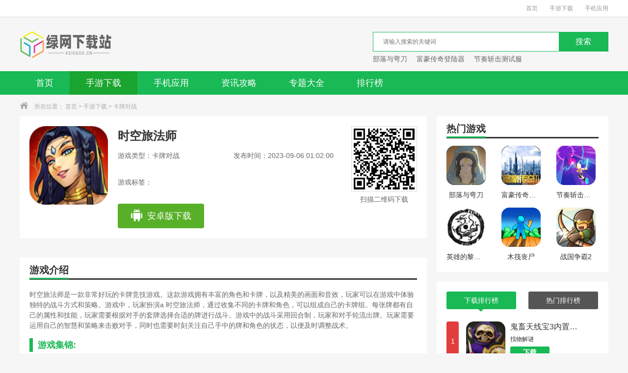

--- FILE ---
content_type: text/html
request_url: https://xs10000.cn/game/4187.html
body_size: 8534
content:
<!DOCTYPE html>
<html>
<head>
    <meta charset="utf-8" />
    <meta http-equiv="X-UA-Compatible" content="IE=edge,chrome=1" />
    <title>时空旅法师下载_时空旅法师 - 绿网下载站-软件下载-中文手游下载-手游排行榜下载</title>
    <meta name="keywords" content="卡牌竞技类游戏,时空旅法师下载。资源均来自官网,请放心下载。" />
    <meta name="description" content="时空旅法师是一款非常好玩的卡牌竞技类游戏。这款游戏拥有丰富的角色和卡牌，还有精美的画面和音效，玩家可以在游戏中体验到独特的战斗方式和策略性。在游戏中，玩家扮演一个时空旅法师，可以通过收集不同的卡牌和角色来组建自己的卡组。每张卡牌都有自己的属性和技能，玩家需要根据对手的卡组来选择合适的卡牌进行战斗。游戏中的战斗采用回合制，玩家和对手轮流出牌。玩家需要使用自己的智慧和策略来击败对手，同时还需要时刻注意自己的卡牌和角色的状态，以便及时调整战术。资源均来自官网，请放心下载。" />
    <link type="text/css" rel="stylesheet" href="/skin/static/css/base/base.css" />
    <link type="text/css" rel="stylesheet" href="/skin/static/css/index.css" />
    <script type="text/javascript" src="/skin/static/js/qrcode.js"></script>
<script type="text/javascript">
    try {
        var urlhash = window.location.hash;
        if (!urlhash.match("fromapp")) {
            if ((navigator.userAgent.match(/(iPhone|iPod|Android|ios|iPad)/i))) {
                window.location = "https://m.xs10000.cn/game/4187.html";
            }
        }
    }
    catch (err) {
    }
</script>
</head>
<body>
<div class="top_wrap">
    <div class="w1200 clearfix">
        <div class="fl">
                    </div>
        <div class="fr">
            <a href="/">首页</a>
            <a href="/listinfo_newstime_1_0.html">手游下载</a>
            <a href="/listinfo_newstime_2_0.html">手机应用</a>
        </div>
    </div>
</div>
<div class="logo_wrap">
    <div class="w1200 clearfix">
        <a class="logo fl" href="/" title="首页"></a>
        <div class="search_box fr">
            <div class="search_bar clearfix">
                <form  id="searchform" name="searchform" method="post" action="" target="_blank">
                    <div class="txt_box">
                        <input type="hidden" name="classid" value="1,2,3">
                        <input type="text"  name="keyboard" id="keyboard" placeholder="请输入搜索的关键词" />
                        <input type="hidden" name="show" value="title,smalltext" />
                    </div>
                    <div class="btn_box">
                        <input type="button" class="btn" value="搜索" />
                    </div>
                </form>
            </div>
            <div class="hotkey">
                                <a href="/game/1320.html" target="blank" title="部落与弯刀">部落与弯刀</a>
                                <a href="/game/1319.html" target="blank" title="富豪传奇登陆器">富豪传奇登陆器</a>
                                <a href="/game/78.html" target="blank" title="节奏斩击测试服">节奏斩击测试服</a>
                            </div>
        </div>
    </div>
</div>
<div class="nav">
    <div class="w1200">
        <ul class="clearfix">
            <li class=""><a href="/">首页</a></li>
            <li class="current"><a href="/listinfo_newstime_1_0.html">手游下载</a></li>
            <li class=""><a href="/listinfo_newstime_2_0.html">手机应用</a></li>
<!--<li class=""><a href="//" target="_blank"></a></li>-->
            <li class=""><a href="/articles/">资讯攻略</a></li>
            <li class=""><a href="/youxi/">专题大全</a></li>
             <!--<li class=""><a href="/zhuangji/" target="_blank">装机必备</a></li>-->
            <li class=""><a href="/paihangbang/">排行榜</a></li>
        </ul>
    </div>
</div>
<div class="crumb">
    <div class="w1200">
        <i class="icon"></i>所在位置：
        <a href="/">首页</a>&nbsp;>&nbsp;<a href="/listinfo_newstime_1_0.html">手游下载</a>&nbsp;>&nbsp;<a href="/listinfo_newstime_10_0.html">卡牌对战</a>    </div>
</div>
<div class="detail_wrap w1200 clearfix">
    <div class="fl_wrap fl">
        <div class="game_information padding20 clearfix">
            <img class="img fl" src="https://syimg.3dmgame.com/uploadimg/ico/2023/0825/1692928693284269.png" width="160" height="160" alt="时空旅法师" />
            <div class="info fl">
                <h1>时空旅法师</h1>
                <p><span class="type ">游戏类型：卡牌对战</span><span class="time">发布时间：2023-09-06 01:02:00</span></p>
                <p class="tag">游戏标签：
                                    </p>
                <div class="btn clearfix">
                    <a href="/url.php?url=aHR0cHM6Ly9kb3duLndzeWhuLmNvbS8xXzMyMTI4NQ==" class="android" rel="nofollow"  target="_blank"><i></i>安卓版下载</a>
                </div>
            </div>
            <div class="ewm fr">
                <div class="qrcode" id="qrcode" url="https://m.xs10000.cn/game/4187.html"></div>
                <p>扫描二维码下载</p>
            </div>
        </div>
        <div class="h20"></div>
<script type="text/javascript" src="/d/js/acmsd/thea4.js"></script>
        <div class="h20"></div>
        <div class="game_recommend padding20">
            <div class="title_black">
                <h3>游戏介绍</h3>
            </div>
            <div class="cont_hidden" id="detailReal">
                <div class="cont">
                     <p> 时空旅法师是一款非常好玩的卡牌竞技游戏。这款游戏拥有丰富的角色和卡牌，以及精美的画面和音效，玩家可以在游戏中体验独特的战斗方式和策略。游戏中，玩家扮演a 时空旅法师，通过收集不同的卡牌和角色，可以组成自己的卡牌组。每张牌都有自己的属性和技能，玩家需要根据对手的套牌选择合适的牌进行战斗。游戏中的战斗采用回合制，玩家和对手轮流出牌。玩家需要运用自己的智慧和策略来击败对手，同时也需要时刻关注自己手中的牌和角色的状态，以便及时调整战术。</p><h3>游戏集锦:</h3><p> 1。简单易懂的玩法:简单易懂的玩法，即使是没玩过卡牌游戏的新手也能快速上手。玩家只需要选择卡片并放在正确的位置，使用卡片技能与对手战斗。这种简单直观的玩法让游戏更容易上手，增加了游戏的娱乐性。</p><p> 2。多种卡牌设计:有很多很酷的卡牌设计，每张卡牌都有自己独特的技能和特点。玩家可以根据自己的喜好和策略选择合适的卡片组成自己的套牌。无论谁喜欢进攻，谁喜欢防守，谁喜欢控制，都能在游戏中找到自己的底牌。</p><p> 3。多种族合作:游戏中有六个阵营，每个种族都有自己独特的技能和特点。玩家可以根据自己的喜好和策略选择不同的种族进行匹配。</p><p> 4。卡片结界:游戏中的每张卡片都可以被结界。附魔可以强化卡牌的属性和技能，进一步增强卡牌的实力。   </p> </p></p><h3>游戏特色:</h3><p> 1。丰富的游戏模式:提供多种游戏模式，包括单人模式和多人模式。玩家可以在单人模式下挑战各种强大的对手，提升技能和实力。在多人模式下，玩家可以实时与其他玩家对战，体验真正的竞技乐趣。</p><p> 2。战略战斗:讲究战略战斗，玩家需要根据对手的套牌和动作制定自己的战术。不同的卡牌组合和技能释放顺序会对战斗结果产生重要影响。玩家需要灵活运用手中的牌，合理布局，做出明智的决定，才能取得胜利。</p><p> 3。特殊技能融合:游戏中还加入了特殊技能融合系统，玩家可以将不同的特殊技能融合在一起，创造出更强大的技能，创造出自己独特的卡牌组合。</p><p> 4。战斗卡的纯粹魅力:作为一款收集策略游戏，游戏中的战斗卡是游戏的核心。玩家需要不断收集升级卡牌来提升自身实力，最终在战斗中取得胜利。</p><h3>游戏优势:</h3><p> 1。画面精致流畅:画面精致流畅，卡牌设计酷炫，给玩家带来视觉享受。游戏采用先进的图像技术，使卡片的细节更加逼真，让玩家沉浸其中。</p><p> 2。公平的竞争环境:非常注重游戏的平衡性，保证公平的竞争环境。游戏中的卡牌都是经过精心设计和平衡的，以避免某些卡牌太强或太弱，保证每场战斗的公平性。玩家在游戏中的实力主要靠自己的策略和技巧，而不是花钱买更厉害的卡。</p><p> 3。免费玩:是免费游戏，玩家可以随时免费玩，不花任何钱。</p><p> 4。游戏内容丰富:时空旅法师游戏内容非常丰富，包括卡牌收集、卡牌结界、特殊技能融合、战斗等内容，玩家可以根据自己的喜好进行选择。</p><h3>游戏评论:</h3><p> 时空旅法师是一款优秀的卡牌竞技游戏，玩法简单易懂，卡牌设计丰富多样。游戏中战略性的战斗和多样化的游戏模式给玩家带来了极大的乐趣和挑战。游戏画面细腻流畅，给玩家带来视觉享受。同时游戏注重公平的竞技环境，保证每一场战斗的公平性。总之，时空旅法师是一款不容错过的卡牌竞技游戏，无论新手还是资深玩家都能在其中找到乐趣。</p>                     </div>
            </div>
            <div class="open_detail clearfix">
                <div class="advantage fl">

                </div>
                <div class="btn fr" id="openDetail">
                    展开
                    <i class="down"></i>
                </div>
            </div>
            <div class="more_info_box">
                <div class="tit">
                    详细信息
                </div>
                <p><span>游戏大小：288.42MB</span><span>游戏版本：15.0</span></p>
                <p><span>系统要求：安卓</span><span>更新时间：2023-09-06 01:02:00</span></p>
                <p><span>语言：中文</span><span>开发商：暂无</span></p>
            </div>
        </div>
        <div class="h20"></div>
        <div class="padding20">
            <div class="title_black">
                <h3>游戏截图</h3>
            </div>
            <div class="screenshot">
                <div class="box introduce" id="gamedes">
                    <div class="slider-contain big">
                        <em class="arrow-btn a_left" onclick="hscroll2('slider3','right',1,1,2)"></em>
                        <em class="arrow-btn a_right" onclick="hscroll2('slider3','left',1,1,2)"></em>
                        <div class="slider-inner-contain" id="slider3">
                            <ul class="img-slider" data-taptap-app="screenshots" id="imageShots">
                                                                <li style="display: none">
                                    <div style="background:#000000;width:500px;height:282px">
                                                                            </div>
                                </li>
                                                                <li><a href="https://syimg.3dmgame.com/uploadimg/img/2023/0825/1692928698559900.jpg" onclick="return false;" data-lightbox="screenshots">
                                <div class="img-item">
                                    <img src="https://syimg.3dmgame.com/uploadimg/img/2023/0825/1692928698559900.jpg" alt="时空旅法师" />
                                </div></a></li><li><a href="https://syimg.3dmgame.com/uploadimg/img/2023/0825/1692928698915804.jpg" onclick="return false;" data-lightbox="screenshots">
                                <div class="img-item">
                                    <img src="https://syimg.3dmgame.com/uploadimg/img/2023/0825/1692928698915804.jpg" alt="时空旅法师" />
                                </div></a></li><li><a href="https://syimg.3dmgame.com/uploadimg/img/2023/0825/1692928698906854.jpg" onclick="return false;" data-lightbox="screenshots">
                                <div class="img-item">
                                    <img src="https://syimg.3dmgame.com/uploadimg/img/2023/0825/1692928698906854.jpg" alt="时空旅法师" />
                                </div></a></li><li><a href="https://syimg.3dmgame.com/uploadimg/img/2023/0825/1692928699567593.jpg" onclick="return false;" data-lightbox="screenshots">
                                <div class="img-item">
                                    <img src="https://syimg.3dmgame.com/uploadimg/img/2023/0825/1692928699567593.jpg" alt="时空旅法师" />
                                </div></a></li>
                                <a></a>
                            </ul>
                        </div>
                    </div>
                </div>
            </div>
        </div>
        <div class="h20"></div>
        <div class="game_rec_box padding20">
            <div class="title_black">
                <h3>游戏推荐</h3>
            </div>
            <div class="tab_box">
                <ul class="tab_menu clearfix">
                                    </ul>
                <div class="tab_cont">
                    
                </div>
            </div>
        </div>
        <div class="h20"></div>
        <div class="game_version padding20">
            <div class="title_black">
                <h3>游戏新闻</h3>
            </div>
            <div class="cont">
                <ul class="clearfix">
                                        <li><a href="/articles/13324.html" target="_blank" title="金铲铲之战更新内容都有哪些（祖安巨神枪阵容怎么玩）"><p>金铲铲之战更新内容都有哪些（祖安巨神枪阵容怎么玩）</p><i>09-05</i></a></li>
                                        <li><a href="/articles/13323.html" target="_blank" title="金铲铲之战鲜血转换厄斐琉斯怎么玩（提莫有什么技能）"><p>金铲铲之战鲜血转换厄斐琉斯怎么玩（提莫有什么技能）</p><i>09-05</i></a></li>
                                        <li><a href="/articles/13322.html" target="_blank" title="金铲铲之战源计划羁绊是什么（s3.5艾克有什么技能）"><p>金铲铲之战源计划羁绊是什么（s3.5艾克有什么技能）</p><i>09-05</i></a></li>
                                        <li><a href="/articles/13321.html" target="_blank" title="金铲铲之战s3.5劫都有什么技能（s3.5安妮厉害吗）"><p>金铲铲之战s3.5劫都有什么技能（s3.5安妮厉害吗）</p><i>09-05</i></a></li>
                                        <li><a href="/articles/13320.html" target="_blank" title="金铲铲之战S9.5赛季新羁绊有哪些（S9.5赛季什么时候更新）"><p>金铲铲之战S9.5赛季新羁绊有哪些（S9.5赛季什么时候更新）</p><i>09-05</i></a></li>
                                        <li><a href="/articles/13319.html" target="_blank" title="金铲铲之战2周年活动是什么（赛季中最强阵容有哪些）"><p>金铲铲之战2周年活动是什么（赛季中最强阵容有哪些）</p><i>09-05</i></a></li>
                                        <li><a href="/articles/13318.html" target="_blank" title="金铲铲之战斯塔拉克的挑战护手怎么样（殉道美德有什么属性）"><p>金铲铲之战斯塔拉克的挑战护手怎么样（殉道美德有什么属性）</p><i>09-05</i></a></li>
                                        <li><a href="/articles/13317.html" target="_blank" title="金铲铲之战艾希厉害吗（沃里克都有什么技能）"><p>金铲铲之战艾希厉害吗（沃里克都有什么技能）</p><i>09-05</i></a></li>
                                        <li><a href="/articles/13316.html" target="_blank" title="金铲铲之战S9.5铁男出什么装（金铲铲之战泰隆厉害吗）"><p>金铲铲之战S9.5铁男出什么装（金铲铲之战泰隆厉害吗）</p><i>09-05</i></a></li>
                                        <li><a href="/articles/13315.html" target="_blank" title="金铲铲之战S9.5希尔科玩法是什么（剑姬怎么出装）"><p>金铲铲之战S9.5希尔科玩法是什么（剑姬怎么出装）</p><i>09-05</i></a></li>
                                    </ul>
            </div>
        </div>
    </div>
    <div class="fr_wrap fr">
<script type="text/javascript" src="/d/js/acmsd/thea2.js"></script>
        <div class="game_detail_hot padding20">
            <div class="title_black">
                <h3>热门游戏</h3>
            </div>
            <div class="cont">
                <ul class="clearfix">
                                        <li><a href="/game/1320.html" title="部落与弯刀" rel="nofollow"><img src="https://img.xs10000.cn/images/t2uu32ddn3m.png" width="80" height="80" alt="部落与弯刀" /><p>部落与弯刀</p><span class="btn ">下载</span></a></li>
                                        <li><a href="/game/1319.html" title="富豪传奇登陆器" rel="nofollow"><img src="https://img.xs10000.cn/images/ayb1xfkq2uu.png" width="80" height="80" alt="富豪传奇登陆器" /><p>富豪传奇登陆器</p><span class="btn ">下载</span></a></li>
                                        <li><a href="/game/78.html" title="节奏斩击测试服" rel="nofollow"><img src="https://img.xs10000.cn/images/n2jboqbztri.png" width="80" height="80" alt="节奏斩击测试服" /><p>节奏斩击测试服</p><span class="btn ">下载</span></a></li>
                                        <li><a href="/game/43.html" title="英雄的黎明2中文版" rel="nofollow"><img src="https://img.xs10000.cn/images/eovs5pq1gvu.png" width="80" height="80" alt="英雄的黎明2中文版" /><p>英雄的黎明2中文版</p><span class="btn ">下载</span></a></li>
                                        <li><a href="/game/41.html" title="木筏丧尸" rel="nofollow"><img src="https://img.xs10000.cn/images/w45dzt2jbvi.png" width="80" height="80" alt="木筏丧尸" /><p>木筏丧尸</p><span class="btn ">下载</span></a></li>
                                        <li><a href="/game/42.html" title="战国争霸2" rel="nofollow"><img src="https://img.xs10000.cn/images/0trg2203qj4.png" width="80" height="80" alt="战国争霸2" /><p>战国争霸2</p><span class="btn ">下载</span></a></li>
                    
                </ul>
            </div>
        </div>
        <div class="h20"></div>
        <div class="padding20 tab_box game_phb">
            <ul class="tab_menu clearfix">
                <li class="current">下载排行榜<i></i></li>
                <li>热门排行榜<i></i></li>
            </ul>
            <div class="tab_cont">
                <div class="sub_box phbBox">
                    <ul class="tfBox">
                                                                        <li>
                            <div class="tBox   clearfix">
                                <i class="num num1">1</i>
                                <a href="/game/446.html" class="imgBox" target="_blank" title="鬼畜天线宝3内置菜单"> <img src="https://img.xs10000.cn/images/u0za0hbcjgo.png" width="80" height="80" alt="鬼畜天线宝3内置菜单" /> </a>
                                <div class="info">
                                    <a href="/game/446.html" class="name" target="_blank" title="鬼畜天线宝3内置菜单">鬼畜天线宝3内置菜单</a>
                                    <p>找物解谜</p>
                                                                        <a href="/game/446.html" class="btn">下载</a>

                                </div>
                            </div>
                            <div class="fBox hide clearfix">
                                <i class="num num1">1</i>
                                <p class="name">鬼畜天线宝3内置菜单</p>
                                <em>找物解谜</em>
                            </div> </li>
                                                                        <li>
                            <div class="tBox hide clearfix">
                                <i class="num num2">2</i>
                                <a href="/game/52.html" class="imgBox" target="_blank" title="冲锋吧精灵无限扭蛋币版"> <img src="https://img.xs10000.cn/images/s0uz5yqwete.png" width="80" height="80" alt="冲锋吧精灵无限扭蛋币版" /> </a>
                                <div class="info">
                                    <a href="/game/52.html" class="name" target="_blank" title="冲锋吧精灵无限扭蛋币版">冲锋吧精灵无限扭蛋币版</a>
                                    <p>角色扮演</p>
                                                                        <a href="/game/52.html" class="btn">下载</a>

                                </div>
                            </div>
                            <div class="fBox  clearfix">
                                <i class="num num2">2</i>
                                <p class="name">冲锋吧精灵无限扭蛋币版</p>
                                <em>角色扮演</em>
                            </div> </li>
                                                                        <li>
                            <div class="tBox hide clearfix">
                                <i class="num num3">3</i>
                                <a href="/game/443.html" class="imgBox" target="_blank" title="鬼畜天线宝3剧情版"> <img src="https://img.xs10000.cn/images/1gycouxvp4s.png" width="80" height="80" alt="鬼畜天线宝3剧情版" /> </a>
                                <div class="info">
                                    <a href="/game/443.html" class="name" target="_blank" title="鬼畜天线宝3剧情版">鬼畜天线宝3剧情版</a>
                                    <p>找物解谜</p>
                                                                        <a href="/game/443.html" class="btn">下载</a>

                                </div>
                            </div>
                            <div class="fBox  clearfix">
                                <i class="num num3">3</i>
                                <p class="name">鬼畜天线宝3剧情版</p>
                                <em>找物解谜</em>
                            </div> </li>
                                                                        <li>
                            <div class="tBox hide clearfix">
                                <i class="num num4">4</i>
                                <a href="/game/706.html" class="imgBox" target="_blank" title="恶魔石板与被诅咒的犬公主破解版游戏下载"> <img src="https://img.xs10000.cn/images/u2g1kg1lmhl.png" width="80" height="80" alt="恶魔石板与被诅咒的犬公主破解版游戏下载" /> </a>
                                <div class="info">
                                    <a href="/game/706.html" class="name" target="_blank" title="恶魔石板与被诅咒的犬公主破解版游戏下载">恶魔石板与被诅咒的犬公主破解版游戏下载</a>
                                    <p>角色扮演</p>
                                                                        <a href="/game/706.html" class="btn">下载</a>

                                </div>
                            </div>
                            <div class="fBox  clearfix">
                                <i class="num num4">4</i>
                                <p class="name">恶魔石板与被诅咒的犬公主破解版游戏下载</p>
                                <em>角色扮演</em>
                            </div> </li>
                                                                        <li>
                            <div class="tBox hide clearfix">
                                <i class="num num5">5</i>
                                <a href="/game/502.html" class="imgBox" target="_blank" title="贤者同盟"> <img src="https://img.xs10000.cn/images/egwar20tik1.png" width="80" height="80" alt="贤者同盟" /> </a>
                                <div class="info">
                                    <a href="/game/502.html" class="name" target="_blank" title="贤者同盟">贤者同盟</a>
                                    <p>角色扮演</p>
                                                                        <a href="/game/502.html" class="btn">下载</a>

                                </div>
                            </div>
                            <div class="fBox  clearfix">
                                <i class="num num5">5</i>
                                <p class="name">贤者同盟</p>
                                <em>角色扮演</em>
                            </div> </li>
                                                                        <li>
                            <div class="tBox hide clearfix">
                                <i class="num num6">6</i>
                                <a href="/game/1379.html" class="imgBox" target="_blank" title="pvz2shuttle存档版下载"> <img src="https://img.xs10000.cn/images/jrao4gmkk3e.png" width="80" height="80" alt="pvz2shuttle存档版下载" /> </a>
                                <div class="info">
                                    <a href="/game/1379.html" class="name" target="_blank" title="pvz2shuttle存档版下载">pvz2shuttle存档版下载</a>
                                    <p>战争策略</p>
                                                                        <a href="/game/1379.html" class="btn">下载</a>

                                </div>
                            </div>
                            <div class="fBox  clearfix">
                                <i class="num num6">6</i>
                                <p class="name">pvz2shuttle存档版下载</p>
                                <em>战争策略</em>
                            </div> </li>
                                                                        <li>
                            <div class="tBox hide clearfix">
                                <i class="num num7">7</i>
                                <a href="/game/1357.html" class="imgBox" target="_blank" title="我是大房东"> <img src="https://img.xs10000.cn/images/ilmsmpsjv1z.jpg" width="80" height="80" alt="我是大房东" /> </a>
                                <div class="info">
                                    <a href="/game/1357.html" class="name" target="_blank" title="我是大房东">我是大房东</a>
                                    <p>模拟塔防</p>
                                                                        <a href="/game/1357.html" class="btn">下载</a>

                                </div>
                            </div>
                            <div class="fBox  clearfix">
                                <i class="num num7">7</i>
                                <p class="name">我是大房东</p>
                                <em>模拟塔防</em>
                            </div> </li>
                                                                        <li>
                            <div class="tBox hide clearfix">
                                <i class="num num8">8</i>
                                <a href="/game/1496.html" class="imgBox" target="_blank" title="爱巢"> <img src="https://img.xs10000.cn/images/gmslj0z03y3.jpg" width="80" height="80" alt="爱巢" /> </a>
                                <div class="info">
                                    <a href="/game/1496.html" class="name" target="_blank" title="爱巢">爱巢</a>
                                    <p>角色扮演</p>
                                                                        <a href="/game/1496.html" class="btn">下载</a>

                                </div>
                            </div>
                            <div class="fBox  clearfix">
                                <i class="num num8">8</i>
                                <p class="name">爱巢</p>
                                <em>角色扮演</em>
                            </div> </li>
                                                                        <li>
                            <div class="tBox hide clearfix">
                                <i class="num num9">9</i>
                                <a href="/game/668.html" class="imgBox" target="_blank" title="暴爽疯狂赛车2无限金币"> <img src="https://img.xs10000.cn/images/ublv4rdgbj2.png" width="80" height="80" alt="暴爽疯狂赛车2无限金币" /> </a>
                                <div class="info">
                                    <a href="/game/668.html" class="name" target="_blank" title="暴爽疯狂赛车2无限金币">暴爽疯狂赛车2无限金币</a>
                                    <p>体育竞技</p>
                                                                        <a href="/game/668.html" class="btn">下载</a>

                                </div>
                            </div>
                            <div class="fBox  clearfix">
                                <i class="num num9">9</i>
                                <p class="name">暴爽疯狂赛车2无限金币</p>
                                <em>体育竞技</em>
                            </div> </li>
                                                                        <li>
                            <div class="tBox hide clearfix">
                                <i class="num num10">10</i>
                                <a href="/game/914.html" class="imgBox" target="_blank" title="标本零开挂版"> <img src="https://img.xs10000.cn/images/mki1uld4hpy.png" width="80" height="80" alt="标本零开挂版" /> </a>
                                <div class="info">
                                    <a href="/game/914.html" class="name" target="_blank" title="标本零开挂版">标本零开挂版</a>
                                    <p>找物解谜</p>
                                                                        <a href="/game/914.html" class="btn">下载</a>

                                </div>
                            </div>
                            <div class="fBox  clearfix">
                                <i class="num num10">10</i>
                                <p class="name">标本零开挂版</p>
                                <em>找物解谜</em>
                            </div> </li>
                                            </ul>
                </div>
                <div class="sub_box phbBox hide">
                    <ul class="tfBox">
                                                                        <li>
                            <div class="tBox   clearfix">
                                <i class="num num1">1</i>
                                <a href="/game/1349.html" class="imgBox" target="_blank" title="归家异途汉化版"> <img src="https://img.xs10000.cn/images/hovjdevg0vd.jpg" width="80" height="80" alt="归家异途汉化版" /> </a>
                                <div class="info">
                                    <a href="/game/1349.html" class="name" target="_blank" title="归家异途汉化版">归家异途汉化版</a>
                                    <p>角色扮演</p>
                                                                        <a href="/game/1349.html" class="btn">下载</a>

                                </div>
                            </div>
                            <div class="fBox hide clearfix">
                                <i class="num num1">1</i>
                                <p class="name">归家异途汉化版</p>
                                <em>角色扮演</em>
                            </div> </li>
                                                                        <li>
                            <div class="tBox hide clearfix">
                                <i class="num num2">2</i>
                                <a href="/game/1334.html" class="imgBox" target="_blank" title="宝可梦剑盾互通版"> <img src="https://img.xs10000.cn/images/vuewsrrsrox.jpg" width="80" height="80" alt="宝可梦剑盾互通版" /> </a>
                                <div class="info">
                                    <a href="/game/1334.html" class="name" target="_blank" title="宝可梦剑盾互通版">宝可梦剑盾互通版</a>
                                    <p>角色扮演</p>
                                                                        <a href="/game/1334.html" class="btn">下载</a>

                                </div>
                            </div>
                            <div class="fBox  clearfix">
                                <i class="num num2">2</i>
                                <p class="name">宝可梦剑盾互通版</p>
                                <em>角色扮演</em>
                            </div> </li>
                                                                        <li>
                            <div class="tBox hide clearfix">
                                <i class="num num3">3</i>
                                <a href="/game/1333.html" class="imgBox" target="_blank" title="白狼少女"> <img src="https://img.xs10000.cn/images/2xdm1refk0d.png" width="80" height="80" alt="白狼少女" /> </a>
                                <div class="info">
                                    <a href="/game/1333.html" class="name" target="_blank" title="白狼少女">白狼少女</a>
                                    <p>角色扮演</p>
                                                                        <a href="/game/1333.html" class="btn">下载</a>

                                </div>
                            </div>
                            <div class="fBox  clearfix">
                                <i class="num num3">3</i>
                                <p class="name">白狼少女</p>
                                <em>角色扮演</em>
                            </div> </li>
                                                                        <li>
                            <div class="tBox hide clearfix">
                                <i class="num num4">4</i>
                                <a href="/game/40.html" class="imgBox" target="_blank" title="我被困在新手村了修改版"> <img src="https://img.xs10000.cn/images/gydhvdekq1n.png" width="80" height="80" alt="我被困在新手村了修改版" /> </a>
                                <div class="info">
                                    <a href="/game/40.html" class="name" target="_blank" title="我被困在新手村了修改版">我被困在新手村了修改版</a>
                                    <p>动作格斗</p>
                                                                        <a href="/game/40.html" class="btn">下载</a>

                                </div>
                            </div>
                            <div class="fBox  clearfix">
                                <i class="num num4">4</i>
                                <p class="name">我被困在新手村了修改版</p>
                                <em>动作格斗</em>
                            </div> </li>
                                                                        <li>
                            <div class="tBox hide clearfix">
                                <i class="num num5">5</i>
                                <a href="/game/33.html" class="imgBox" target="_blank" title="小小航海士外传所有船"> <img src="https://img.xs10000.cn/images/g0qwmyoad03.png" width="80" height="80" alt="小小航海士外传所有船" /> </a>
                                <div class="info">
                                    <a href="/game/33.html" class="name" target="_blank" title="小小航海士外传所有船">小小航海士外传所有船</a>
                                    <p>动作格斗</p>
                                                                        <a href="/game/33.html" class="btn">下载</a>

                                </div>
                            </div>
                            <div class="fBox  clearfix">
                                <i class="num num5">5</i>
                                <p class="name">小小航海士外传所有船</p>
                                <em>动作格斗</em>
                            </div> </li>
                                                                        <li>
                            <div class="tBox hide clearfix">
                                <i class="num num6">6</i>
                                <a href="/game/34.html" class="imgBox" target="_blank" title="地下城堡2内置修改器版"> <img src="https://img.xs10000.cn/images/xdrmeqe3gnc.png" width="80" height="80" alt="地下城堡2内置修改器版" /> </a>
                                <div class="info">
                                    <a href="/game/34.html" class="name" target="_blank" title="地下城堡2内置修改器版">地下城堡2内置修改器版</a>
                                    <p>动作格斗</p>
                                                                        <a href="/game/34.html" class="btn">下载</a>

                                </div>
                            </div>
                            <div class="fBox  clearfix">
                                <i class="num num6">6</i>
                                <p class="name">地下城堡2内置修改器版</p>
                                <em>动作格斗</em>
                            </div> </li>
                                                                        <li>
                            <div class="tBox hide clearfix">
                                <i class="num num7">7</i>
                                <a href="/game/29.html" class="imgBox" target="_blank" title="offtheroad无限金币"> <img src="https://img.xs10000.cn/images/dswvn5t5asa.png" width="80" height="80" alt="offtheroad无限金币" /> </a>
                                <div class="info">
                                    <a href="/game/29.html" class="name" target="_blank" title="offtheroad无限金币">offtheroad无限金币</a>
                                    <p>体育竞技</p>
                                                                        <a href="/game/29.html" class="btn">下载</a>

                                </div>
                            </div>
                            <div class="fBox  clearfix">
                                <i class="num num7">7</i>
                                <p class="name">offtheroad无限金币</p>
                                <em>体育竞技</em>
                            </div> </li>
                                                                        <li>
                            <div class="tBox hide clearfix">
                                <i class="num num8">8</i>
                                <a href="/game/30.html" class="imgBox" target="_blank" title="重型卡车驾驶"> <img src="https://img.xs10000.cn/images/habs3krbutd.png" width="80" height="80" alt="重型卡车驾驶" /> </a>
                                <div class="info">
                                    <a href="/game/30.html" class="name" target="_blank" title="重型卡车驾驶">重型卡车驾驶</a>
                                    <p>体育竞技</p>
                                                                        <a href="/game/30.html" class="btn">下载</a>

                                </div>
                            </div>
                            <div class="fBox  clearfix">
                                <i class="num num8">8</i>
                                <p class="name">重型卡车驾驶</p>
                                <em>体育竞技</em>
                            </div> </li>
                                                                        <li>
                            <div class="tBox hide clearfix">
                                <i class="num num9">9</i>
                                <a href="/game/27.html" class="imgBox" target="_blank" title="Off The Road"> <img src="https://img.xs10000.cn/images/t5gg5q3zezv.png" width="80" height="80" alt="Off The Road" /> </a>
                                <div class="info">
                                    <a href="/game/27.html" class="name" target="_blank" title="Off The Road">Off The Road</a>
                                    <p>体育竞技</p>
                                                                        <a href="/game/27.html" class="btn">下载</a>

                                </div>
                            </div>
                            <div class="fBox  clearfix">
                                <i class="num num9">9</i>
                                <p class="name">Off The Road</p>
                                <em>体育竞技</em>
                            </div> </li>
                                                                        <li>
                            <div class="tBox hide clearfix">
                                <i class="num num10">10</i>
                                <a href="/game/28.html" class="imgBox" target="_blank" title="超级驾驶2022内置作弊菜单版"> <img src="https://img.xs10000.cn/images/0jupb2lkevc.jpg" width="80" height="80" alt="超级驾驶2022内置作弊菜单版" /> </a>
                                <div class="info">
                                    <a href="/game/28.html" class="name" target="_blank" title="超级驾驶2022内置作弊菜单版">超级驾驶2022内置作弊菜单版</a>
                                    <p>体育竞技</p>
                                                                        <a href="/game/28.html" class="btn">下载</a>

                                </div>
                            </div>
                            <div class="fBox  clearfix">
                                <i class="num num10">10</i>
                                <p class="name">超级驾驶2022内置作弊菜单版</p>
                                <em>体育竞技</em>
                            </div> </li>
                        
                    </ul>
                </div>
            </div>
        </div>
        <div class="h20"></div>
        <div class="game_tag padding20">
            <div class="title_black">
                <h3 class="mainBorder">热门分类</h3>
            </div>
            <div class="cont">
                <ul class="clearfix">
                    <li><a href="/listinfo_newstime_1_0.html" target="_blank">全部</a></li>
                                        <li><a href="/listinfo_newstime_5_0.html" target="_blank">角色扮演</a></li>
                                        <li><a href="/listinfo_newstime_6_0.html" target="_blank">动作格斗</a></li>
                                        <li><a href="/listinfo_newstime_7_0.html" target="_blank">休闲益智</a></li>
                                        <li><a href="/listinfo_newstime_8_0.html" target="_blank">枪战射击</a></li>
                                        <li><a href="/listinfo_newstime_9_0.html" target="_blank">战争策略</a></li>
                                        <li><a href="/listinfo_newstime_10_0.html" target="_blank">卡牌对战</a></li>
                                        <li><a href="/listinfo_newstime_11_0.html" target="_blank">音乐舞蹈</a></li>
                                        <li><a href="/listinfo_newstime_12_0.html" target="_blank">模拟塔防</a></li>
                                        <li><a href="/listinfo_newstime_13_0.html" target="_blank">体育竞技</a></li>
                                        <li><a href="/listinfo_newstime_14_0.html" target="_blank">找物解谜</a></li>
                    
                </ul>
            </div>
        </div>
<script type="text/javascript" src="/d/js/acmsd/thea3.js"></script>
    </div>
</div>
<div class="h20"></div>
<div class="footer_wrap">
    <ul class="clearfix">
                <li><a href="/one/about/" target="_blank">关于我们</a></li>
                <li><a href="/one/bangzhu/" target="_blank">下载帮助</a></li>
                <li><a href="/one/shengming/" target="_blank">下载声明</a></li>
                <li><a href="/one/hezuo/" target="_blank">广告合作</a></li>
        <li><a href="/sitemap.html">网站地图</a></li>
    </ul>
    <p>本站所有软件来自互联网，版权归原著所有。如有侵权，敬请来信告知，我们将及时撤销。</p>
    <p>Copyright © 2013-2022 <a href="https://beian.miit.gov.cn" target="_blank" rel="nofollow">辽ICP备13013862号-3</a></p>
    <p></p>

</div>
<script type="text/javascript" src="/skin/static/js/jquery1.9.1.min.js"></script>
<script type="text/javascript" src="/skin/static/js/index.js"></script>
<div style="display:none"> <div style="display:none;">
<script>
var _hmt = _hmt || [];
(function() {
  var hm = document.createElement("script");
  hm.src = "https://hm.baidu.com/hm.js?bb5e05f5fc0c5e2ddf5775020008e98d";
  var s = document.getElementsByTagName("script")[0]; 
  s.parentNode.insertBefore(hm, s);
})();
</script>
</div><script src=/e/public/ViewClick/?classid=10&id=4187&addclick=1></script></div>
<script>
    // tab切换
    $('.tab_menu').find('li').on('click',function(){
        var times = $(this).index();
        $(this).addClass('current').siblings().removeClass('current');
        $(this).parents('.tab_box').find('.sub_box').eq(times).show().siblings().hide();
    })

    $('.small_tab_menu').find('li').on('click',function(){
        var times = $(this).index();
        $(this).addClass('current').siblings().removeClass('current');
        $(this).parents('.small_tab_box').find('.small_sub_box').eq(times).show().siblings().hide();
    })
</script>
</body>
</html>

--- FILE ---
content_type: text/html; charset=utf-8
request_url: https://xs10000.cn/e/public/ViewClick/?classid=10&id=4187&addclick=1
body_size: -42
content:
document.write('40');

--- FILE ---
content_type: text/css
request_url: https://xs10000.cn/skin/static/css/base/base.css
body_size: 967
content:
@charset "utf-8";
body,div,dl,dt,dd,ul,ol,li,h1,h2,h3,h4,h5,h6,pre,code,form,fieldset,legend,input,button,textarea,p,blockquote,th,td{margin:0;padding:0}fieldset,img{border:0}:focus{outline:0}address,caption,cite,code,dfn,em,th,var,optgroup{font-style:normal;font-weight:normal}h1,h2,h3,h4,h5,h6{font-size:100%;font-weight:normal}abbr,acronym{border:0;font-variant:normal}input,button,textarea,select,optgroup,option{font-family:inherit;font-size:inherit;font-style:inherit;font-weight:inherit}code,kbd,samp,tt{font-size:100%}input,button,textarea,select{*font-size:100%}body{line-height:1.5}ol,ul{list-style:none}table{border-collapse:collapse;border-spacing:0}caption,th{text-align:left}sup,sub{font-size:100%;vertical-align:baseline}:link,:visited ,ins{text-decoration:none}blockquote,q{quotes:none}blockquote:before,blockquote:after,q:before,q:after{content:'';content:none}
/* CSS Document */
.clearfix{margin-right:auto;margin-left:auto;*zoom:1}.clearfix:before,.clearfix:after{display:table;content:"";line-height:0}.clearfix:after{clear:both}
b,em,i{font-style:normal;font-weight:normal;}
body{margin:0;font-family:"Microsoft Yahei",Arial,Tahoma,Helvetica,"SimSun","Hiragino Sans GB",sans-serif;font-size:14px;line-height:20px;color:#333;background-color:#f6f6f6;position:relative;}
html,body{width:100%;min-width:1200px;margin:0 auto;overflow-x:hidden;min-height:1000px;}
button,input,select,textarea,th{background:#fff;font-size:12px;line-height:1.5em;font-family:"Microsoft Yahei",Arial,Tahoma,Helvetica,"SimSun","Hiragino Sans GB",sans-serif;}
a{color:#333;text-decoration:none;}
a:hover,a:focus{-webkit-transition:color 150ms ease-in 0ms,background-color 150ms ease-in 150ms;-moz-transition:color 150ms ease-in 0ms,background-color 150ms ease-in 150ms;-ms-transition:color 150ms ease-in 0ms,background-color 150ms ease-in 150ms;-o-transition:color 150ms ease-in 0ms,background-color 150ms ease-in 150ms;transition:color 150ms ease-in 0ms,background-color 150ms ease-in 150ms;}
.rotate360:hover{-webkit-transform:rotate(360deg);-moz-transform:rotate(360deg);-ms-transform:rotate(360deg);-o-transform:rotate(360deg);transform:rotate(360deg);}
a:hover{color:#19b955;}
.rotate360{-webkit-transition:all 0.5s ease-in-out;-moz-transition:all 0.5s ease-in-out;-ms-transition:all 0.5s ease-in-out;-o-transition:all 0.5s ease-in-out;transition:all 0.5s ease-in-out;}
.fl{float:left;}
.fr{float:right;}
.w1200{width:1200px;margin:0 auto;}
.h20{width:100%;height:20px;}
.hide{display:none;}
.denav{margin: 20px;overflow: hidden;}
.denav a{display: inline-block;float: left;font-size: 12px;color: #000;line-height: 32px;padding: 0 18px;text-align: center;height: 32px;margin-right: 5px;}
.denav a.current,.denav a:hover{font-weight: 600;color: #40c87e;background: #ebfff4;border-radius: 16px;}
